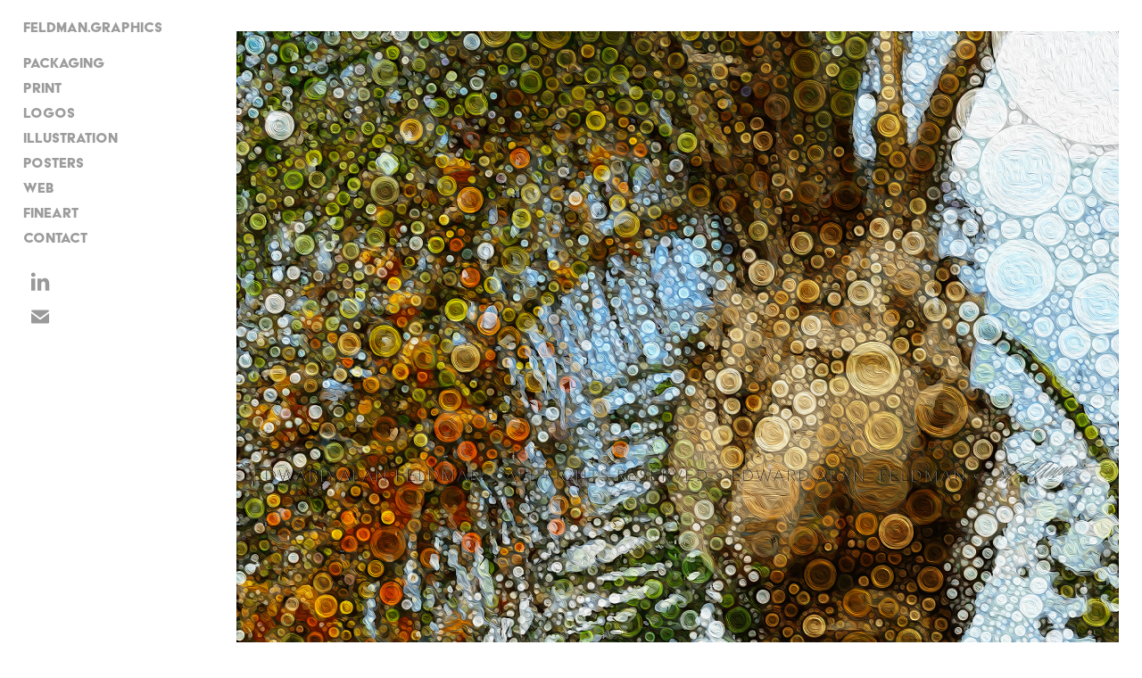

--- FILE ---
content_type: text/html; charset=utf-8
request_url: https://feldman.graphics/tropical-palm-001
body_size: 4138
content:
<!DOCTYPE HTML>
<html lang="en-US">
<head>
  <meta charset="UTF-8" />
  <meta name="viewport" content="width=device-width, initial-scale=1" />
      <meta name="keywords"  content="Tropical Palm,south florida" />
      <meta name="description"  content="Tropical Palm in South Florida" />
      <meta name="twitter:card"  content="summary_large_image" />
      <meta name="twitter:site"  content="@AdobePortfolio" />
      <meta  property="og:title" content="EDWARD ALAN FELDMAN - Tropical Palm 001" />
      <meta  property="og:description" content="Tropical Palm in South Florida" />
      <meta  property="og:image" content="https://cdn.myportfolio.com/26cbe374f0863f6b5faae507d5117ac0/ec3bad8320175aaf98d99ab1a93598648bc08661f879685d8dc2b2a1e9487fe09592b61cf1ab7a2c_car_202x158.jpg?h=01598d58611b81dc4a34f2215cfb773c&amp;url=aHR0cHM6Ly9taXItczMtY2RuLWNmLmJlaGFuY2UubmV0L3Byb2plY3RzL29yaWdpbmFsLzEyMzY5MzAzLjU0ODJiNzNhN2U0ZTEuanBn" />
      <link rel="icon" href="[data-uri]"  />
      <link rel="stylesheet" href="/dist/css/main.css" type="text/css" />
      <link rel="stylesheet" href="https://cdn.myportfolio.com/26cbe374f0863f6b5faae507d5117ac0/717829a48b5fad64747b7bf2f577ae731763319547.css?h=4229604e3d812b17abd297c06923bdaa" type="text/css" />
    <link rel="canonical" href="https://feldman.graphics/tropical-palm-001" />
      <title>EDWARD ALAN FELDMAN - Tropical Palm 001</title>
    <script type="text/javascript" src="//use.typekit.net/ik/[base64].js?cb=8dae7d4d979f383d5ca1dd118e49b6878a07c580" async onload="
    try {
      window.Typekit.load();
    } catch (e) {
      console.warn('Typekit not loaded.');
    }
    "></script>
</head>
  <body class="transition-enabled">  <div class='page-background-video page-background-video-with-panel'>
  </div>
  <div class="js-responsive-nav">
    <div class="responsive-nav has-social">
      <div class="close-responsive-click-area js-close-responsive-nav">
        <div class="close-responsive-button"></div>
      </div>
          <nav data-hover-hint="nav">
      <div class="page-title">
        <a href="/feldmangraphics" >FELDMAN.GRAPHICS</a>
      </div>
              <ul class="group">
                  <li class="gallery-title"><a href="/copack-solution-packaging"  >Packaging</a></li>
              </ul>
              <ul class="group">
                  <li class="gallery-title"><a href="/print"  >Print</a></li>
              </ul>
              <ul class="group">
                  <li class="gallery-title"><a href="/branding"  >Logos</a></li>
              </ul>
              <ul class="group">
                  <li class="gallery-title"><a href="/illustration"  >Illustration</a></li>
              </ul>
              <ul class="group">
                  <li class="gallery-title"><a href="/poster-2"  >Posters</a></li>
              </ul>
              <ul class="group">
                  <li class="gallery-title"><a href="/web"  >Web</a></li>
              </ul>
              <ul class="group">
                  <li class="gallery-title"><a href="/projects"  >FineArt</a></li>
              </ul>
      <div class="page-title">
        <a href="/the-art-of-happiness" >CONTACT</a>
      </div>
              <div class="social pf-nav-social" data-hover-hint="navSocialIcons">
                <ul>
                        <li>
                          <a href="https://www.linkedin.com/in/edwardfeldman/" target="_blank">
                            <svg version="1.1" id="Layer_1" xmlns="http://www.w3.org/2000/svg" xmlns:xlink="http://www.w3.org/1999/xlink" viewBox="0 0 30 24" style="enable-background:new 0 0 30 24;" xml:space="preserve" class="icon">
                            <path id="path-1_24_" d="M19.6,19v-5.8c0-1.4-0.5-2.4-1.7-2.4c-1,0-1.5,0.7-1.8,1.3C16,12.3,16,12.6,16,13v6h-3.4
                              c0,0,0.1-9.8,0-10.8H16v1.5c0,0,0,0,0,0h0v0C16.4,9,17.2,7.9,19,7.9c2.3,0,4,1.5,4,4.9V19H19.6z M8.9,6.7L8.9,6.7
                              C7.7,6.7,7,5.9,7,4.9C7,3.8,7.8,3,8.9,3s1.9,0.8,1.9,1.9C10.9,5.9,10.1,6.7,8.9,6.7z M10.6,19H7.2V8.2h3.4V19z"/>
                            </svg>
                          </a>
                        </li>
                        <li>
                          <a href="mailto:edward@feldman.graphics">
                            <svg version="1.1" id="Layer_1" xmlns="http://www.w3.org/2000/svg" xmlns:xlink="http://www.w3.org/1999/xlink" x="0px" y="0px" viewBox="0 0 30 24" style="enable-background:new 0 0 30 24;" xml:space="preserve" class="icon">
                              <g>
                                <path d="M15,13L7.1,7.1c0-0.5,0.4-1,1-1h13.8c0.5,0,1,0.4,1,1L15,13z M15,14.8l7.9-5.9v8.1c0,0.5-0.4,1-1,1H8.1c-0.5,0-1-0.4-1-1 V8.8L15,14.8z"/>
                              </g>
                            </svg>
                          </a>
                        </li>
                </ul>
              </div>
          </nav>
    </div>
  </div>
  <div class="site-wrap cfix js-site-wrap">
    <div class="site-container">
      <div class="site-content e2e-site-content">
        <div class="sidebar-content">
          <header class="site-header">
  <div class="hamburger-click-area js-hamburger">
    <div class="hamburger">
      <i></i>
      <i></i>
      <i></i>
    </div>
  </div>
          </header>
              <nav data-hover-hint="nav">
      <div class="page-title">
        <a href="/feldmangraphics" >FELDMAN.GRAPHICS</a>
      </div>
              <ul class="group">
                  <li class="gallery-title"><a href="/copack-solution-packaging"  >Packaging</a></li>
              </ul>
              <ul class="group">
                  <li class="gallery-title"><a href="/print"  >Print</a></li>
              </ul>
              <ul class="group">
                  <li class="gallery-title"><a href="/branding"  >Logos</a></li>
              </ul>
              <ul class="group">
                  <li class="gallery-title"><a href="/illustration"  >Illustration</a></li>
              </ul>
              <ul class="group">
                  <li class="gallery-title"><a href="/poster-2"  >Posters</a></li>
              </ul>
              <ul class="group">
                  <li class="gallery-title"><a href="/web"  >Web</a></li>
              </ul>
              <ul class="group">
                  <li class="gallery-title"><a href="/projects"  >FineArt</a></li>
              </ul>
      <div class="page-title">
        <a href="/the-art-of-happiness" >CONTACT</a>
      </div>
                  <div class="social pf-nav-social" data-hover-hint="navSocialIcons">
                    <ul>
                            <li>
                              <a href="https://www.linkedin.com/in/edwardfeldman/" target="_blank">
                                <svg version="1.1" id="Layer_1" xmlns="http://www.w3.org/2000/svg" xmlns:xlink="http://www.w3.org/1999/xlink" viewBox="0 0 30 24" style="enable-background:new 0 0 30 24;" xml:space="preserve" class="icon">
                                <path id="path-1_24_" d="M19.6,19v-5.8c0-1.4-0.5-2.4-1.7-2.4c-1,0-1.5,0.7-1.8,1.3C16,12.3,16,12.6,16,13v6h-3.4
                                  c0,0,0.1-9.8,0-10.8H16v1.5c0,0,0,0,0,0h0v0C16.4,9,17.2,7.9,19,7.9c2.3,0,4,1.5,4,4.9V19H19.6z M8.9,6.7L8.9,6.7
                                  C7.7,6.7,7,5.9,7,4.9C7,3.8,7.8,3,8.9,3s1.9,0.8,1.9,1.9C10.9,5.9,10.1,6.7,8.9,6.7z M10.6,19H7.2V8.2h3.4V19z"/>
                                </svg>
                              </a>
                            </li>
                            <li>
                              <a href="mailto:edward@feldman.graphics">
                                <svg version="1.1" id="Layer_1" xmlns="http://www.w3.org/2000/svg" xmlns:xlink="http://www.w3.org/1999/xlink" x="0px" y="0px" viewBox="0 0 30 24" style="enable-background:new 0 0 30 24;" xml:space="preserve" class="icon">
                                  <g>
                                    <path d="M15,13L7.1,7.1c0-0.5,0.4-1,1-1h13.8c0.5,0,1,0.4,1,1L15,13z M15,14.8l7.9-5.9v8.1c0,0.5-0.4,1-1,1H8.1c-0.5,0-1-0.4-1-1 V8.8L15,14.8z"/>
                                  </g>
                                </svg>
                              </a>
                            </li>
                    </ul>
                  </div>
              </nav>
        </div>
        <main>
  <div class="page-container" data-context="page.page.container" data-hover-hint="pageContainer">
    <section class="page standard-modules">
      <div class="page-content js-page-content" data-context="pages" data-identity="id:p574e5a4c827c0042cb2736747f0e381c2878d66b003b44a02babd">
        <div id="project-canvas" class="js-project-modules modules content">
          <div id="project-modules">
              
              <div class="project-module module image project-module-image js-js-project-module" >

  

  
     <div class="js-lightbox" data-src="https://cdn.myportfolio.com/26cbe374f0863f6b5faae507d5117ac0/26d6bb8be5466c4a9df812ef.jpg?h=9584b620df7fa0e11818d9b7f53fdebc">
           <img
             class="js-lazy e2e-site-project-module-image"
             src="[data-uri]"
             data-src="https://cdn.myportfolio.com/26cbe374f0863f6b5faae507d5117ac0/26d6bb8be5466c4a9df812ef_rw_1920.jpg?h=04673a07a66e0396097131e086ffa7bc"
             data-srcset="https://cdn.myportfolio.com/26cbe374f0863f6b5faae507d5117ac0/26d6bb8be5466c4a9df812ef_rw_600.jpg?h=b07fde68dfa1fe2ff46573c2a261aa0b 600w,https://cdn.myportfolio.com/26cbe374f0863f6b5faae507d5117ac0/26d6bb8be5466c4a9df812ef_rw_1200.jpg?h=cf5d20d8dfbad0e46cd4951f4be80ff6 1200w,https://cdn.myportfolio.com/26cbe374f0863f6b5faae507d5117ac0/26d6bb8be5466c4a9df812ef_rw_1920.jpg?h=04673a07a66e0396097131e086ffa7bc 1920w,"
             data-sizes="(max-width: 1920px) 100vw, 1920px"
             width="1920"
             height="0"
             style="padding-bottom: 100%; background: rgba(0, 0, 0, 0.03)"
             
           >
     </div>
  

    <div class="project-module module-caption-container js-caption-container align-left">
      <div class="rich-text module-caption js-text-editable"><div>Tropical Palm 001 -&nbsp;Edward Alan Feldman - All Rights Reserved</div></div>
    </div>
</div>

              
              
              
              
              
              
              
              
              
              <div class="project-module module image project-module-image js-js-project-module" >

  

  
     <div class="js-lightbox" data-src="https://cdn.myportfolio.com/26cbe374f0863f6b5faae507d5117ac0/a39f8180838178f9e37fa20d.jpg?h=16769f99541033a53e06d2c2b2fc77d5">
           <img
             class="js-lazy e2e-site-project-module-image"
             src="[data-uri]"
             data-src="https://cdn.myportfolio.com/26cbe374f0863f6b5faae507d5117ac0/a39f8180838178f9e37fa20d_rw_1920.jpg?h=6fc979dd23c5db7b99f3063c4453460d"
             data-srcset="https://cdn.myportfolio.com/26cbe374f0863f6b5faae507d5117ac0/a39f8180838178f9e37fa20d_rw_600.jpg?h=14671138238327d4a470f3550ed77a1a 600w,https://cdn.myportfolio.com/26cbe374f0863f6b5faae507d5117ac0/a39f8180838178f9e37fa20d_rw_1200.jpg?h=40f94dcd5eea9d71fbf93a1b57a1b6b2 1200w,https://cdn.myportfolio.com/26cbe374f0863f6b5faae507d5117ac0/a39f8180838178f9e37fa20d_rw_1920.jpg?h=6fc979dd23c5db7b99f3063c4453460d 1920w,"
             data-sizes="(max-width: 1920px) 100vw, 1920px"
             width="1920"
             height="0"
             style="padding-bottom: 100%; background: rgba(0, 0, 0, 0.03)"
             
           >
     </div>
  

</div>

              
              
              
              
              
              
              
              
              
              <div class="project-module module image project-module-image js-js-project-module" >

  

  
     <div class="js-lightbox" data-src="https://cdn.myportfolio.com/26cbe374f0863f6b5faae507d5117ac0/792e88bdf50713aaa13d806e.jpg?h=a8bf2319236ee4511dad02f09138874c">
           <img
             class="js-lazy e2e-site-project-module-image"
             src="[data-uri]"
             data-src="https://cdn.myportfolio.com/26cbe374f0863f6b5faae507d5117ac0/792e88bdf50713aaa13d806e_rw_1920.jpg?h=b71e2a33a82bfc52ab1f58cefcb7fd5e"
             data-srcset="https://cdn.myportfolio.com/26cbe374f0863f6b5faae507d5117ac0/792e88bdf50713aaa13d806e_rw_600.jpg?h=a979888436c7eb2e2dca6b4ab5ea69bb 600w,https://cdn.myportfolio.com/26cbe374f0863f6b5faae507d5117ac0/792e88bdf50713aaa13d806e_rw_1200.jpg?h=dc9c3c0df2dee5496d1d3373886e413f 1200w,https://cdn.myportfolio.com/26cbe374f0863f6b5faae507d5117ac0/792e88bdf50713aaa13d806e_rw_1920.jpg?h=b71e2a33a82bfc52ab1f58cefcb7fd5e 1920w,"
             data-sizes="(max-width: 1920px) 100vw, 1920px"
             width="1920"
             height="0"
             style="padding-bottom: 100%; background: rgba(0, 0, 0, 0.03)"
             
           >
     </div>
  

</div>

              
              
              
              
              
              
              
              
              
              <div class="project-module module image project-module-image js-js-project-module" >

  

  
     <div class="js-lightbox" data-src="https://cdn.myportfolio.com/26cbe374f0863f6b5faae507d5117ac0/784250c53668600d23f83128.jpg?h=ad988b89063f451704515a4a102a8386">
           <img
             class="js-lazy e2e-site-project-module-image"
             src="[data-uri]"
             data-src="https://cdn.myportfolio.com/26cbe374f0863f6b5faae507d5117ac0/784250c53668600d23f83128_rw_1920.jpg?h=6ccb6572979a062e52c6fce57e17b3df"
             data-srcset="https://cdn.myportfolio.com/26cbe374f0863f6b5faae507d5117ac0/784250c53668600d23f83128_rw_600.jpg?h=a6d05f27c4da3f4d1a2e41ea41b694ac 600w,https://cdn.myportfolio.com/26cbe374f0863f6b5faae507d5117ac0/784250c53668600d23f83128_rw_1200.jpg?h=a66c22edd09d8dffb94cf44bf0e33a0e 1200w,https://cdn.myportfolio.com/26cbe374f0863f6b5faae507d5117ac0/784250c53668600d23f83128_rw_1920.jpg?h=6ccb6572979a062e52c6fce57e17b3df 1920w,"
             data-sizes="(max-width: 1920px) 100vw, 1920px"
             width="1920"
             height="0"
             style="padding-bottom: 100%; background: rgba(0, 0, 0, 0.03)"
             
           >
     </div>
  

</div>

              
              
              
              
              
              
              
              
          </div>
        </div>
      </div>
    </section>
        <section class="back-to-top" data-hover-hint="backToTop">
          <a href="#"><span class="arrow">&uarr;</span><span class="preserve-whitespace">Back to Top</span></a>
        </section>
        <a class="back-to-top-fixed js-back-to-top back-to-top-fixed-with-panel" data-hover-hint="backToTop" data-hover-hint-placement="top-start" href="#">
          <svg version="1.1" id="Layer_1" xmlns="http://www.w3.org/2000/svg" xmlns:xlink="http://www.w3.org/1999/xlink" x="0px" y="0px"
           viewBox="0 0 26 26" style="enable-background:new 0 0 26 26;" xml:space="preserve" class="icon icon-back-to-top">
          <g>
            <path d="M13.8,1.3L21.6,9c0.1,0.1,0.1,0.3,0.2,0.4c0.1,0.1,0.1,0.3,0.1,0.4s0,0.3-0.1,0.4c-0.1,0.1-0.1,0.3-0.3,0.4
              c-0.1,0.1-0.2,0.2-0.4,0.3c-0.2,0.1-0.3,0.1-0.4,0.1c-0.1,0-0.3,0-0.4-0.1c-0.2-0.1-0.3-0.2-0.4-0.3L14.2,5l0,19.1
              c0,0.2-0.1,0.3-0.1,0.5c0,0.1-0.1,0.3-0.3,0.4c-0.1,0.1-0.2,0.2-0.4,0.3c-0.1,0.1-0.3,0.1-0.5,0.1c-0.1,0-0.3,0-0.4-0.1
              c-0.1-0.1-0.3-0.1-0.4-0.3c-0.1-0.1-0.2-0.2-0.3-0.4c-0.1-0.1-0.1-0.3-0.1-0.5l0-19.1l-5.7,5.7C6,10.8,5.8,10.9,5.7,11
              c-0.1,0.1-0.3,0.1-0.4,0.1c-0.2,0-0.3,0-0.4-0.1c-0.1-0.1-0.3-0.2-0.4-0.3c-0.1-0.1-0.1-0.2-0.2-0.4C4.1,10.2,4,10.1,4.1,9.9
              c0-0.1,0-0.3,0.1-0.4c0-0.1,0.1-0.3,0.3-0.4l7.7-7.8c0.1,0,0.2-0.1,0.2-0.1c0,0,0.1-0.1,0.2-0.1c0.1,0,0.2,0,0.2-0.1
              c0.1,0,0.1,0,0.2,0c0,0,0.1,0,0.2,0c0.1,0,0.2,0,0.2,0.1c0.1,0,0.1,0.1,0.2,0.1C13.7,1.2,13.8,1.2,13.8,1.3z"/>
          </g>
          </svg>
        </a>
  </div>
              <footer class="site-footer" data-hover-hint="footer">
                <div class="footer-text">
                  Powered by <a href="http://portfolio.adobe.com" target="_blank">Adobe Portfolio</a>
                </div>
              </footer>
        </main>
      </div>
    </div>
  </div>
</body>
<script type="text/javascript">
  // fix for Safari's back/forward cache
  window.onpageshow = function(e) {
    if (e.persisted) { window.location.reload(); }
  };
</script>
  <script type="text/javascript">var __config__ = {"page_id":"p574e5a4c827c0042cb2736747f0e381c2878d66b003b44a02babd","theme":{"name":"basic"},"pageTransition":true,"linkTransition":true,"disableDownload":false,"localizedValidationMessages":{"required":"This field is required","Email":"This field must be a valid email address"},"lightbox":{"enabled":true,"color":{"opacity":0.94,"hex":"#fff"}},"cookie_banner":{"enabled":false},"googleAnalytics":{"trackingCode":"G-31JY191331","anonymization":false}};</script>
  <script type="text/javascript" src="/site/translations?cb=8dae7d4d979f383d5ca1dd118e49b6878a07c580"></script>
  <script type="text/javascript" src="/dist/js/main.js?cb=8dae7d4d979f383d5ca1dd118e49b6878a07c580"></script>
</html>
